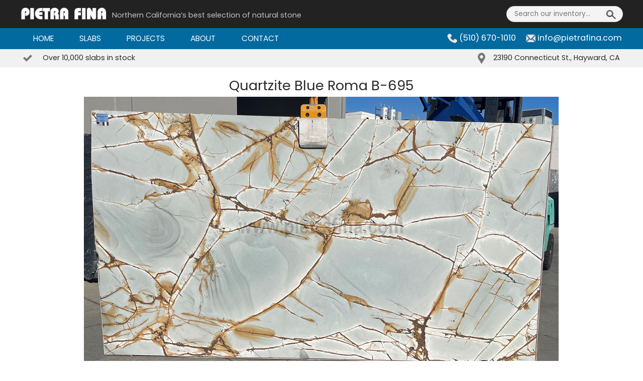

--- FILE ---
content_type: text/css
request_url: https://pietrafina.com/wp-content/themes/purelynx/style.css?ver=250607-31658
body_size: 7112
content:
/*
  Theme Name: PureLynx
  Author: PureLynx
  Author URI: https:/purelynx.com
*/


/*********************************************************************
 * Theme Boilerplate 
 *********************************************************************/
html, body, div, span, iframe, h1, p, a, em, font, strong, form, table, td {
	border: 0;
	font-family: inherit;
	font-size: 100%;
	font-style: inherit;
	font-weight: inherit;
	margin: 0;
	outline: 0;
	padding: 0;
	vertical-align: baseline;
  background-repeat: no-repeat;
  -webkit-appearance: none;
	-webkit-hyphens: none;
	-moz-hyphens:    none;
	-ms-hyphens:     none;
	hyphens:         none;
}
article, footer, header {
	display: block;
}
html {
/*	overflow-y: scroll; */
	-webkit-text-size-adjust: 100%;
	-ms-text-size-adjust:     100%;
}
body, button, input, select, textarea {
	color: #2b2b2b;
	font-family: "Poppins", sans-serif;
	font-size: calc(10px + 0.35vw);
	font-weight: 400;
	line-height: 1.35;
}
@media (max-width: 600px) {
  body, button, input, select, textarea {
    font-size: 15px;
  }
}
/* Assistive text */
.screen-reader-text {
	clip: rect(1px, 1px, 1px, 1px);
	position: absolute;
}
.screen-reader-text:focus {
	background-color: #f1f1f1;
	border-radius: 3px;
	box-shadow: 0 0 2px 2px rgba(0, 0, 0, 0.6);
	clip: auto;
	color: #21759b;
	display: block;
	font-size: 14px;
	font-weight: bold;
	height: auto;
	line-height: normal;
	padding: 15px 23px 14px;
	position: absolute;
	left: 5px;
	top: 5px;
	text-decoration: none;
	text-transform: none;
	width: auto;
	z-index: 100000; /* Above WP toolbar */
}
/* Does the same thing as <meta name="viewport" content="width=device-width">,
 * but in the future W3C standard way. -ms- prefix is required for IE10+ to
 * render responsive styling in Windows 8 "snapped" views; IE10+ does not honor
 * the meta tag. See http://core.trac.wordpress.org/ticket/25888.
 */
@-ms-viewport {
	width: device-width;
}
@viewport {
	width: device-width;
}
button, input, select, textarea {
	-webkit-box-sizing: border-box;
	-moz-box-sizing:    border-box;
	box-sizing:         border-box;
	margin: 0;
	max-width: 100%;
	vertical-align: baseline;
}
button, input {
	line-height: normal;
}
b, strong {
	font-weight: 700;
}
em, i {
	font-style: italic;
}
p {
	margin-bottom: 0.9em;
}
img {
	border: 0;
	vertical-align: middle;
    max-width: 100%;
}
button, html input[type="button"], input[type="submit"] {
	cursor: pointer;
}
button::-moz-focus-inner,
input::-moz-focus-inner {
	border: 0;
	padding: 0;
}
ul {
  list-style-type: none;
  padding-left: 0px;
  margin: 0px;
}

/* Support a widely-adopted but non-standard selector for text selection styles
 * to achieve a better experience. See http://core.trac.wordpress.org/ticket/25898.
 */
::selection {
	background: #24890d;
	color: #fff;
	text-shadow: none;
}
::-moz-selection {
	background: #24890d;
	color: #fff;
	text-shadow: none;
}

input, textarea {
	background-image: -webkit-linear-gradient(hsla(0,0%,100%,0), hsla(0,0%,100%,0)); /* Remove the inner shadow, rounded corners on iOS inputs */
	border: 1px solid rgba(0, 0, 0, 0.1);
	border-radius: 2px;
	color: #2b2b2b;
	padding: 0.5em 0.6em 0.4em;
}
input:focus, textarea:focus {
	border: 1px solid rgba(0, 0, 0, 0.35);
	outline: 0;
}
textarea {
	width: 100%;
	overflow: auto;
	vertical-align: top;
}
input:focus, textarea:focus {
	border: 1px solid rgba(0, 0, 0, 0.3);
	outline: 0;
}
button, .button, input[type="button"], input[type="submit"] {
	background-color: #444;
	border: 0;
	border-radius: 2px;
	color: #fff;
	font-size: calc(10px + 0.4vw);
	font-weight: 600;
	padding: 0.7em calc(5vw - 14px) 0.65em;
	vertical-align: bottom;
}
@media (max-width: 600px) {
  button, .button, input[type="button"], input[type="submit"] {
    font-size: 16px;
  }
}

button:hover, button:focus, .button:hover, .button:focus,
input[type="button"]:hover, input[type="reset"]:hover,
input[type="submit"]:hover, input[type="submit"]:focus {
	background-color: #41a62a;
	color: #fff;
}
button:active, .button:active, input[type="button"]:active,
input[type="reset"]:active, input[type="submit"]:active {
	background-color: #55d737;
}
/* Placeholder text color -- selectors need to be separate to work. */
::-webkit-input-placeholder {
	color: #888;
}
:-moz-placeholder {
	color: #888;
}
::-moz-placeholder {
	color: #888;
	opacity: 1; /* Since FF19 lowers the opacity of the placeholder by default */
}
:-ms-input-placeholder {
	color: #888;
}
/* Make sure images with WordPress-added height and width attributes are scaled correctly. */
.entry-content img, .wp-post-image {
	max-width: 100%;
	height: auto;
}
/* Make sure embeds and iframes fit their containers */
iframe {
	max-width: 100%;
}

/* Clearing floats */
.hentry:before, .hentry:after, [class*="content"]:before, [class*="content"]:after,
[class*="site"]:before, [class*="site"]:after {
	content: "";
	display: table;
}
.hentry:after, [class*="content"]:after, [class*="site"]:after {
	clear: both;
}
a {
	color: #444;
	text-decoration: none;
}
a:hover, a:active {
	outline: 0;
	color: #5ac;
}
.entry-content a:hover {
	text-decoration: underline;
}
.entry-content a.button {
	text-decoration: none;
	display: inline-block;
}
.site-content .entry-header {
    display: none;
}
.site-content .entry-content {
    background-color: transparent;
    padding-bottom: 0px;
}
h1, h2, h3, h4, h5 {
  margin: 0px;
  line-height: 1.2;
}
h1 {
  font-weight: 400;
  font-size: calc(20px + 2vw);
}
h2 {
  font-weight: 400;
  font-size: calc(18px + 1.6vw);
}
h3 {
  font-weight: 400;
  font-size: calc(12px + 1.2vw);
}
h4 {
  font-weight: normal;
  font-size: calc(10px + 1vw);
}

/*******************************************************
 * Logo Carousel
 *******************************************************/
#partner-logos {
  padding: 4.5vw 2vw 0vw 2vw;
  height: calc(74px + 6vw);
}
.logo-carousel-free .sp-lc-logo img {
	margin: 0 auto;
	display: block;
	height: calc(61px + 2vw);
	width: auto;
}

/*******************************************************
 * Header & Menu
 *******************************************************/
.header-main .section-01 {
  display: flex;
  justify-content: space-between;
  padding-left: calc(4vw - 9px);
  padding-right: calc(4vw - 11px);
  padding-top: calc(3px + 0.3vw);
  padding-bottom: calc(2px + 0.1vw);
  background-color: #222;
}
.header-main .section-01 > div:nth-child(1) {
  width: calc(75px + 78vw);
  padding-top: 0.2vw;
}
.header-main .section-01 > div:nth-child(1) > div {
  display: inline-block;
  height: calc(23px + 1vw);
}
.header-main .section-01 > div:nth-child(1) > div:nth-child(2) {
  position: relative;
  left: 0.5vw;
  top: 0.3vw;
  width: calc(200px + 16vw);
  padding-top: 0.6vw;
	font-size: calc(8px + 0.5vw);
  color: #c2c2c2; 
}
.header-main .section-01 > div:nth-child(2) {
  width: calc(155px + 6vw);
  text-align: right;
}
.header-main .section-01 img {
  height: calc(17px + 0.5vw);
}
#searchform input[type="text"] {
  padding: 0.4em 1.1em 0.3em;
  border-radius: 40px;
  background: #ebeaef;
  font-size: 0.95em;
}
#searchform input[type="text"]::placeholder {
  color: #777;
}
#searchform input[type="text"]:focus {
  background: #fff;
}
#searchform input[type="text"]:focus::placeholder {
  color: #999;
}
#searchform input[type="submit"] {
  position: absolute; right: 3.7vw;
  width: 34px;
  height: 34px;
  padding: 0px;
  background: transparent;
  color: transparent;
  background-image: url('https://pietrafina.com/wp-content/uploads/icon-search.png');
  background-repeat: no-repeat;
  background-position: center center;
  background-size: 26px;
}

.header-main .section-02 {
  display: flex;
  padding-left: calc(4vw - 9px);
  padding-right: calc(4vw - 9px);
  background-color: #505050;
}
.header-main .section-02 > div:nth-child(1) {
  width: 58%;
}
.header-main .section-02 > div:nth-child(2) {
  width: 42%;
  padding-top: calc(6px + 0.2vw);
  text-align: right;
  color: #fff;
}
.header-main .section-02 > div:nth-child(2) a {
  color: #fff;
}
.header-main .section-02 > div:nth-child(3) a {
  color: #fff;
}
.header-main #hayward-ca {
  display: none;
}
.header-main .section-02 img {
  width: calc(9px + 0.8vw);
}
.header-main .section-03 {
  display: flex;
	justify-content: space-between;
  padding-left: calc(4vw - 5px);
  padding-right: calc(4vw - 5px);
  background-color: #f1f1f1;
}
.header-main .section-03 > div {
  padding-top: calc(6px + 0.2vw);
  padding-bottom: calc(6px + 0.2vw);
}
.header-main .section-03 > div:nth-child(1) {
	width: calc(50vw - 40px);
  background-image: url('https://pietrafina.com/wp-content/uploads/icon-stone-large-selection.png');
  background-position: left center;
  padding-left: calc(20px + 1.5vw);
  background-size: calc(13px + 0.4vw);
}
.header-main .section-03 > div:nth-child(2) {
	width: auto;
  background-image: url('https://pietrafina.com/wp-content/uploads/icon-hayward-california.png');
  background-position: 5% center;
  padding-left: calc(20px + 2vw);
  background-size: calc(10px + 0.4vw);
}
.nav-menu li {
  list-style-type: none;
  display: inline-block;
  padding: calc(8px + 0.1vw) calc(2vw - 2px);
}
.nav-menu li a {
  color: #f9f9f9;
  font-size: calc(9px + 0.5vw);
  line-height: 1.5;
  text-transform: uppercase;
}
.nav-menu li.current-menu-item,
.nav-menu li.current_page_item {
  background-color: #277cb7;
}

@media (max-width: 780px) {
  .header-main .section-02 > div:nth-child(2) a > span {
    display: none;
  }
}
@media (max-width: 600px) {
  .header-main .section-01 {
    display: block;
    padding-bottom: 3vw;
  }
  .header-main .section-01 > div:nth-child(1) > div:nth-child(2) {
    display: none;
  }
  .header-main .section-01 img {
  }
  .header-main .section-01 > div:nth-child(1) {
    width: auto;
  }
  .header-main .section-01 > div:nth-child(2) {
    text-align: center;
    width: 100%;
  }
  #searchform input[type="text"] {
    width: 100%;
    padding: 0.8vw 4vw;
    font-size: calc(11px + 2vw);
    margin-top: 1.5vw;
  }
  #searchform input[type="submit"] {
    background-size: calc(25px + 2vw);
    right: calc(13vw - 21px);
    height: calc(24px + 2.5vw);
    margin-top: 1.5vw;
  }
  .header-main .section-02 {
    display: block;
    padding: 0px;
  }
  .header-main .section-02 > div:nth-child(1) {
    width: 100%;
  }
  .header-main .section-02 > div:nth-child(2) {
    width: 100%;
    background-color: #f1f1f1;
    padding-top: 2vw;
    padding-bottom: 2.1vw;
    font-size: 0.9em;
    color: rgb(43, 43, 43);
 }
  .header-main .section-02 > div:nth-child(2) #mailto {
    display: none;
  }
  .header-main .section-02 img {
    display: none;
  }
  .header-main #hayward-ca {
    display: block;
    float: left;
    margin-left: 4vw;
  }
  .nav-menu li {
    padding: 1vw 2.8vw 1vw 2.5vw;
  }
  .nav-menu li a {
    display: block;
    padding: 1vw;
    font-size: 4.9vw;
  }
  .header-main .section-03 {
    display: none;
  }
}

/*************************************************
 * Mobile menu
 *************************************************/
#mobile-toggle {
  display: none;
}
@media (max-width: 600px) {
  #mobile-toggle {
    display: block;
    position: absolute;
    top: 0.7vw;
    right: 3vw;
    color: #fff;
    text-align: center;
    padding: 5px;
    cursor: pointer;
  }
  #mobile-toggle > span {
    vertical-align: top;
    line-height: 1.8;
    font-size: 15px;
  }
  #mobile-toggle > div {
    display: inline-block;
    margin-left: 11px;
  }
  #mobile-toggle > div > div {
    height: 4px;
    width: 22px;
    background-color: #fff;
    margin-top: 4px;
    margin-bottom: 1px;
  }
  #main-menu li {
    display: block;
  }
  #main-menu #menu-main-menu {
    display: none;
    position: absolute;
    background-color: #006090;
    z-index: 99;
    width: 100%;
  } 
}

/*******************************************************
 * Popup
 *******************************************************/
html.pum-open.pum-open-overlay-disabled.pum-open-fixed .pum-container {
/*  top: calc(16px + 1.8vw) !important; */
}
.page .pum-theme-1280 .pum-container, .pum-theme-default-theme .pum-container {
  padding: calc(9px + 0.4vw) calc(14px + 1vw) calc(11px + 0.3vw) calc(30px + 1vw);
  background-color: #026a9f;
}
.page .pum-theme-1280 .pum-content, .page .pum-theme-default-theme .pum-content {
  font-size: calc(9px + 0.3vw);
  line-height: 1.2;
  color: #fff;
}
.page .pum-theme-1280 .pum-content + .pum-close, .pum-theme-default-theme .pum-content + .pum-close {
  line-height: 1;
  font-size: calc(15px + 0.3vw);
  background-color: transparent;
  box-shadow: none;
  padding-top: 4px;
}
@media (max-width: 600px) {
  .pum-container {
    display: none !important;
  }
  .pum-overlay {
    display: none !important;
  }
}

/*******************************************************
 * Map section (multiple pages)
 *******************************************************/
#map > a > img {
	width: 100%;
	object-fit: cover;
	height: calc(35vw - 150px);
}
@media (max-width: 600px) {
  #map > a > img {
    height: 65vw;
  }
}

/*******************************************************
 * Looking for the perfect slab? section (multiple pages)
 *******************************************************/
#perfect-slab {
  background-image: url(https://pietrafina.com/wp-content/uploads/bkgd-marble-countertop.jpg);
  padding-left: 3.5vw;
  padding-right: 3vw;
  padding-top: 2.2vw;
  padding-bottom: 2vw;
  background-size: cover;
}
#perfect-slab h4 {
  margin-bottom: 0.2em;
  color: #3f0904
}
#perfect-slab a.phone {
  font-weight: 600;
  color: #49c;
}
@media (max-width:600px) {
  #perfect-slab {
    padding-top: 5vw;
  }
  #perfect-slab h4 {
    font-size: 6vw;
  }
}

/*******************************************************
 * Instagram section (multiple pages)
 *******************************************************/
#instagram {
  padding-left: calc(4vw - 5px);
  padding-right: calc(4vw - 5px);
  padding-top: 5vw;
  padding-bottom: 3vw;
  background-color: #f2f4f6;
}
#instagram p {
	padding-left: 3px;
  color: #357;
}
#instagram img {
  height: 2.5vw;
}
#instagram #sb_instagram .sb_instagram_header .sbi_header_img {
	display: none;
}
#instagram #sb_instagram .sb_instagram_header .sbi_header_text h3 {
	margin-left: 5px !important;
}
@media (max-width: 600px) {
  #instagram {
    text-align: center;
  }
  #instagram img {
    height: 25px;
  }
  #instagram p {
    margin-bottom: 0px;
  }
}

/*******************************************************
 * Right col of stone types (home and about pages)
 *******************************************************/
#right-col {
  width: 20%;
	display: flex;
	flex-direction: column;
}
#right-col > div {
  height: calc(20px + 7vw);
  background-size: cover;
  padding-left: calc(2vw - 5px);
  padding-top: calc(7vw - 7px);
  font-size: calc(8px + 0.8vw);
  font-weight: 700;
}
#right-col > div {
  height: 12%;
  background-size: cover;
  padding-top: calc(2vw - 5px);
  font-size: calc(8px + 0.8vw);
  font-weight: 600;
}
#right-col > div:nth-child(5),
#right-col > div:nth-child(6),
#right-col > div:nth-child(7),
#right-col > div:nth-child(8) {
  color: #fff;
}
#right-col > div.coming-soon {
  background-color: #2189af;
}
#right-col a {
  display: inline-block;
  width: calc(100% - 3.8vw);
  padding-top: 4vw;
  padding-bottom: 4vw;
  padding-left: calc(1vw - 5px);
  padding-right: 3vw;
  color: rgb(43,43,43);
  background-image: url('https://pietrafina.com/wp-content/uploads/img-arrow-large.png');
  background-size: auto calc(10px + 8vw);
  background-position: 86% center;
}
#right-col .dark-stone a {
	color: #fff;
}
#right-col a:hover {
  color: #5ac;
  text-decoration: none;
}
@media (max-width: 600px) {
  #right-col {
    display: none;
  }
}

/*************************************************
 * Contact info (home and contact pages)
 *************************************************/
#contact-info {
  display: flex;
  padding-left: calc(4vw - 5px);
  padding-right: calc(4vw - 5px);
  padding-top: 2.7vw;
  padding-bottom: 2vw;
}
#contact-info > div:nth-child(1) {
  width: calc(35vw - 20px);
	padding-right: 1em;
}
#contact-info > div:nth-child(2) {
  width: auto;
  padding-left: 3vw;
  padding-right: 3vw;
}
@media (max-width: 600px) {
  #contact-info {
    display: block;
    text-align: center;
    padding-left: 0px;
    padding-right: 0px;
  }
  #contact-info > div:nth-child(1) {
    width: 100%;
    padding: 0px;
  }
}

/*************************************************
 * Compare items overlay  (all pages)
 *************************************************/
#compare-overlay {
  display: none; /* start hidden */
  position: fixed;
  bottom: 0px;
	z-index: 999;
  width: calc(100% - 14.5vw);
  padding: calc(7px + 1vw) 7vw calc(2px + 0.5vw) 7.5vw;
  background: #fff;
  box-shadow: 0px 0px 15px 0px #555;
}
#compare-overlay h4 {
  font-weight: 500;
  font-size: calc(9px + 0.6vw);
  margin-bottom: calc(5px + 0.7vw);
}
#compare-overlay #compare-btn {
  position: absolute;
  top: calc(5px + 0.4vw);
  right: 7vw;
  background-color: #026a9f; 
  font-weight: 400;
  padding: 0.4em calc(3vw - 14px) 0.45em;
}
#compare-flexbox {
  display: flex;
	flex-wrap: wrap;
}
#compare-flexbox > div {
  width: calc(20px + 9vw);
  height: calc(14px + 6vw);
  margin-left: 0.4vw;
  margin-right: 0.4vw;  
	margin-bottom: 1vw;
  background-size: cover;
  background-position: center center;
/*  background-color: #ccc; */
}
#compare-flexbox .remove-item {
  visibility: hidden; /* start hidden until slab images are loaded; made visible via js */
	float: right;
	position: relative; left: 0.5em; top: -0.5em; 
	padding-top: 0px;
	padding-bottom: 0px;
	padding-left: 0.31em;
	padding-right: 0.31em;
	font-size: calc(8px + 0.4vw);
	border-radius: 3em;
	background-color: #026a9f; 
	line-height: 1.3;
}
#compare-overlay .slab-info {
	display: none;
}
@media (max-width: 600px) {  
  #compare-overlay {
    width: calc(100% - 1.8vw);
    padding: 2.7vw 0px 1vw 1.8vw;
  }
  #compare-overlay h4 {
    font-size: calc(10px + 1.6vw);
    margin-bottom: calc(5px + 1.5vw);
  }
  #compare-overlay #compare-btn {
    padding: 0.1em 0.8em 0.15em;
    top: 2vw;
  }
  #compare-flexbox > div {
    width: calc(47vw - 7px);
    height: 27vw;
    margin-left: 0.5vw;
    margin-right: 0.5vw;
  }
  #compare-flexbox .remove-item {  
    font-size: calc(12px + 1.4vw);
  }
}

/*******************************************************
 * Compare items overlay: full-page version
 *******************************************************/
#compare-overlay.compare-page {
	position: static;
	width: auto;
  padding: calc(5px + 0.4vw) 2.5vw calc(9px + 0.7vw) 3.5vw;
  box-shadow: none;
}
#compare-overlay.compare-page h4 {
  font-size: calc(11px + 1vw);
}
#compare-overlay.compare-page .back-link {
  display: block;
  font-size: calc(7px + 0.7vw);
  text-decoration: underline;
  color: #666;
  padding-bottom: 0.9vw;
}
#compare-overlay.compare-page #compare-btn {
	display: none;
}
#compare-overlay.compare-page #compare-flexbox > div {
  width: calc(30.5vw - 6px);
	height: calc(20px + 16vw);
	margin-bottom: calc(35px + 3.8vw);
}
#compare-overlay.compare-page .remove-item {
	left: 0.55em; 
}
#compare-overlay.compare-page .slab-info {
	display: block;
	position: relative;
	top: calc(21px + 16vw);
}
#compare-overlay.compare-page .slab-dimensions {
	float: right;
}
@media (max-width: 1200px) {  /* 2 across */
	#compare-overlay.compare-page #compare-flexbox > div {
    width: calc(45.3vw - 3px);
    height: calc(26vw - 1px);
  }
	#compare-overlay.compare-page .slab-info {
		top: 26vw;
	}
}
@media (max-width: 700px) {  /* 1 across */
	#compare-overlay.compare-page #compare-flexbox > div {
    width: calc(92vw - 10px);
    height: calc(50vw - 0px);
  }
	#compare-overlay.compare-page .slab-info {
		top: 50vw;
	}
}
@media (max-width: 600px) {  /* 1 across with global changes */
	#compare-overlay.compare-page #compare-flexbox > div {
    margin-bottom: calc(70px + 1vw);
  }
	#compare-overlay.compare-page .slab-info {
		top: 50vw;
	}
}


/*************************************************
 * Gallery pages (includes search results)
 *************************************************/
.gallery {
  padding-top: 2vw;
}
.gallery h1 {
  padding-left: 3.5vw;
  padding-right: 3vw;
  font-family: "Raleway", sans-serif;
  font-size: calc(9px + 1.7vw);
  font-weight: bold;
}
.gallery h3 {
  margin-bottom: 0.1em;
}
.gallery .select-to-compare {
  color: #888;
  margin-bottom: 0.1em;
}
.gallery .select-to-compare span {
  font-weight: 600;
}
.gallery .flexbox {
  display: flex;
  padding-top: 2vw;
  padding-bottom: 3vw;
  padding-left: 3vw; 
  padding-right: 2.5vw;
}
.gallery .flexbox > div:nth-child(1) {
  width: calc(25px + 15vw);
  margin-right: 2%;
}
.gallery .flexbox > div:nth-child(2) {
  width: calc(85vw - 25px);
}
.gallery .slab-grid {
  display: flex;
  flex-wrap: wrap;
}
.gallery .slab {
  width: calc(38vw - 12px);
  margin-top: 1vw;
  margin-bottom: 1vw;
  margin-left: 0.2vw;
  margin-right: 0.2vw;  
}
.gallery .slab.zoomed {
  width: calc(18.5vw - 3px);
}
.gallery .slab .image {
  display: block;
  width: 100%;
  height: 20vw;
	margin-bottom: 0.3vw;
  background-size: cover;
  background-position: center center;
  background-color: #eee; /* for when no picture avail */
}
.gallery .slab.zoomed .image {
  background-size: 300% 300%;
  background-position: center 78%;
  height: calc(20px + 10vw);
}
.gallery .slab a {
  display: block;
  border: 3px solid transparent;
}
.gallery .slab a:hover {
  border: 3px solid #c9e2ea;
  background-color: #c9e2ea;
  color: #111;
}
.gallery .slab .select-checkbox {
  position: absolute;
  margin-top: calc(7px + 0.1vw);
  margin-left: calc(6px + 0.15vw);
	cursor: pointer;

  /* remove default browser styling */
  -webkit-appearance: none;
     -moz-appearance: none;
          appearance: none; 
  outline: none;
  /*add our own styling */
  border: 2px solid #000;
  border-radius: 0px;
  background-color: #fff;
  height: calc(18px + 0.6vw);
  width: calc(18px + 0.6vw);
  font-weight: bold;
  line-height: 1;
  padding: 0.5em;
  font-size: calc(20px + 0.3vw);
}
.gallery .slab .select-checkbox:checked::before {
    content: '\2713';
    display: block;
    text-align: center;
    color: #026a9f;
    position: absolute;
    left: 0.1em;
    top: 0px;
}
.gallery div.top-level-cat {
  margin-top: 1vw;
  font-size: calc(10px + 0.45vw);
  font-weight: 500;
}
.gallery div.top-level-cat a {
  padding-left: 0.65em; /* room for bullet */
  text-transform: uppercase;
}
.gallery .top-level-cat.current > a {
	font-weight: 600;
  color: #c2ab86;
	background-image: linear-gradient(#c6af8a,#c6af8a,#c6af8a); /* square bullet */
	background-position: left center;
	background-size: 0.45em 0.45em;
}
.gallery .bottom-message {
	margin-top: 2vw;
	padding-left: 3.5vw;
  padding-right: 3vw;
	font-size: calc(9px + 0.27vw);
}

@media (max-width: 900px) {  
  .gallery .slab {
    width: calc(37vw - 12px);
  }
  .gallery .slab.zoomed {
    width: calc(24.5vw - 7px);
  }
  .gallery .slab .image {
    height: 22vw;
  }
  .gallery .slab.zoomed .image {
    height: 16vw;
  }
}
@media (max-width: 600px) { 
  .gallery h1 {
    font-size: 6.8vw;
  }
  .gallery h3 {
    font-size: 6vw;
  }
  .gallery .flexbox {
    display: block;
    padding-top: 0px;
    padding-bottom: 2vw;
    padding-left: 2vw;
    padding-right: 1.5vw;
  }
  .gallery div.top-level-cat {
    font-size: 3.5vw;
    font-weight: 400;
    border: 1px solid white;
    width: 24%;
 }
  .gallery div.top-level-cat:nth-child(5) {
    width: 43%;
  }
  .gallery div.top-level-cat:nth-child(6) {
    width: 21%;
  }
  .gallery div.top-level-cat:nth-child(7) {
    width: 33%;
  }
  .gallery div.top-level-cat a {
    display: inline-block;
    width: 100%;
    padding: 0.3em 0.2em;
    background-color: #026a9f;
    color: white;
    text-align: center;
  }
  .gallery .top-level-cat.current > a {
    color: white;
    background-image: none;
    font-weight: 400;
    background-color: #0f8ac6;
  }
  .gallery .flexbox > div:nth-child(1) {
    width: auto;
    display: flex;
    flex-wrap: wrap;
    margin-right: 0px;
  }
  .gallery .flexbox > div:nth-child(2) {
    width: auto;
  }
  .gallery .select-to-compare span {
    color: #026abf;
  }
  .gallery .slab {
    width: 46.8vw;
  }
  .gallery .slab a {
    line-height: 1.15;
  }
  .gallery .slab.zoomed {
    width: calc(37vw - 12px);
  }
  .gallery .slab .image {
    height: 32vw;
  }
  .gallery .slab.zoomed .image {
    height: 22vw;
  }
  .gallery .slab .select-checkbox {
  }
}
@media (max-width: 500px) {  
  .gallery .slab.zoomed {
    width: 46.8vw;
  }
  .gallery .slab.zoomed .image {
    height: 31vw;
  }
}

/*************************************************
 * Search results page
 *************************************************/
.search .slab-grid {
  min-height: calc(200px + 25vh);
}
.search .select-to-compare {
  color: #888;
  margin-bottom: 0px;
}
.search .no-results {
  width: 100%;
  padding-top: 3.5vw;
  text-align: center;
}
.search .no-results a {
  text-decoration: underline;
}


/*************************************************
 * Homepage
 *************************************************/
.home #main-section {
  display: flex;
}
.home #main-section > div:nth-child(1) {
  width: 80%;
  border-right: solid calc(2px + 0.3vw) #3f3f3f;
  border-bottom: solid calc(2px + 0.3vw) #3f3f3f;
}
.home #appointment-recommended {
  display: block;
  padding-left: 4vw;
  padding-right: 3.8vw;
  padding-top: 0.7vw;
  padding-bottom: 0.7vw;
  background-color: #026a9f;
  color: #fff;
}
.home #slideshow {
  height: calc(300px + 19vw);
  background-position: center bottom;
  background-size: cover;
}
.home #largest-selection {
  padding-left: calc(5vw - 5px);
  padding-right: calc(5vw - 5px);
  padding-bottom: 0.1vw;
  background-size: cover;
}
.home #largest-selection .inner {
  position: relative; top: -2.9vw;
  padding-left: calc(4vw - 5px);
  padding-right: calc(3.9vw - 5px);
  padding-top: calc(5px + 1vw);
  padding-bottom: calc(5px + 0.1vw);
  background-color: #403f3f;
}
.home #largest-selection h1 {
  color: #fff;
  font-family: "Raleway", sans-serif;
  font-size: calc(6px + 1.7vw);
  font-weight: bold;
  padding-bottom: 2vw;
}
.home #largest-selection p {
  color: #fff;
  margin-bottom: calc(3px + 1vw);
  font-family: "Caladea", serif;
  font-size: calc(8px + 0.4vw);
}
.home .entry-content #largest-selection a {
	padding-left: calc(5.4vw - 27px);
	padding-right: calc(5.4vw - 27px);
  color: #181818;
  background-color: #e7e7e7;
  font-family: "Poppins", sans-serif;
}
.home #largest-selection .flexbox {
  display: flex;
}
.home #largest-selection .flexbox > h1 {
  width: 65%;
  padding-top: 0.3vw;
	padding-right: 0.5em;
}
.home #largest-selection .flexbox > p {
  width: 35%;
}
@media (max-width: 600px) {
  .home #main-section {
    display: block;
  }
  .home #main-section > div:nth-child(1) {
    width: auto;
    border-right: none;
    border-bottom: none;
  }
  .home #slideshow {
    height: auto;
  }
  .home #appointment-recommended {
    padding-left: 4vw;
    padding-right: 3.8vw;
    padding-top: 1.3vw;
    padding-bottom: 1.3vw;
    font-size: 3.84vw;
  }

  .home #largest-selection {
    padding: 0px;
    background-image: none !important;
  }
  .home #largest-selection p {
    font-size: calc(8px + 0.7vw);
  }
  .home #largest-selection .inner {
    padding-left: 4vw;
    padding-right: 3.8vw;
    padding-bottom: 1.3vw;
  }
  .home #largest-selection h1 {
    font-size: 6.8vw;
  }
  .home #largest-selection p {
    font-size: 5vw;
    margin-bottom: calc(5px + 2.2vw);
  }
  .home #largest-selection .flexbox {
    display: block;
  }
  .home #largest-selection .flexbox > h1 {
    width: 100%;
    font-size: 5.5vw;
    padding-bottom: 3.3vw;
  }
  .home #largest-selection .flexbox > p {
    width: auto;
    text-align: center;
  }
  .home .entry-content #largest-selection a {
    padding-left: 5vw;
    padding-right: 5vw;
    font-size: 16px;
  }
  .home #right-col {
    width: auto;
    margin-top: 2vw;
    display: flex;
    flex-direction: initial;
    flex-wrap: wrap;
  }
  .home #right-col > div {
    height: 30vw;
    width: 50%;
    padding-left: 0px;
  }
  .home #right-col a {
    padding-top: 12vw;
    text-align: center;
    font-size: 3.9vw;
    background-image: none;
  }
}

/*************************************************
 * Projects page
 *************************************************/
.post-type-archive-projects #content {
  padding-top: 2vw;
}
.post-type-archive-projects h1 {
  padding-left: 3.5vw;
  font-family: "Raleway", sans-serif;
  font-size: calc(9px + 1.7vw);
  font-weight: bold;
}
.post-type-archive-projects .project-grid {
  display: flex;
  flex-wrap: wrap;
  padding-top: 2vw;
  padding-left: 3.5vw;
  padding-bottom: 5vw;
}
.post-type-archive-projects .project {
  width: 31.7%;
  margin-left: 0.2vw;
  margin-right: 0.2vw;
  margin-bottom: 0.4vw;
}
.post-type-archive-projects .project img {
  object-fit: cover;
  width: 100%;
  height: 100%;
}
@media (max-width: 1600px) {
  .post-type-archive-projects .project {
    width: 48%;
  }
}
@media (max-width: 800px) {
  .post-type-archive-projects .project {
    width: 96.5%;
  }
}


/*************************************************
 * Contact page
 *************************************************/
.page-id-82 .top-img > img {
	width: 100%;
}
.page-id-82 h1 {
  padding-left: calc(4vw - 5px);
  padding-right: calc(4vw - 5px);
  padding-top: 2.7vw;
  font-size: calc(9px + 1.6vw);
  font-weight: 500;
}
.page-id-82 #map > a > img {
	height: auto;
}
@media (max-width: 600px) {
  .page-id-82 .top-img > img {
    height: 30vw;
    object-fit: cover;
  }
  .page-id-82 h1 {
    text-align: center;
    font-size: 7vw;
  }
}

/*************************************************
 * Single slab page
 *************************************************/
.single-slab .site-content {
	padding-left: calc(4vw - 5px);
  padding-right: calc(4vw - 5px);
	padding-top: 1.7vw;
	padding-bottom: 3vw;
}
.single-slab h3 {
	margin-bottom: 0.2em;
	text-align: center;
}
.single-slab .image {
	width: calc(60px + 76vw);
	height: calc(90px + 36vw);
	margin-bottom: 0.9vw;
  margin-left: auto;
  margin-right: auto;
	background-size: contain;
	background-position: center center;
}
.single-slab .slab-info {
	text-align: center;
}
@media (max-width: 600px) {
  .single-slab .site-content {
    padding-top: 6vw;
  }
  .single-slab h3 {
    font-size: 7vw;
  }
}

/*************************************************
 * About page
 *************************************************/
.page-id-57 #main-section {
  display: flex;
}
.page-id-57 #main-section > div:nth-child(1) {
  width: 80%;
  border-right: solid calc(2px + 0.3vw) #3f3f3f;
  border-bottom: solid calc(2px + 0.3vw) #3f3f3f;
}
.page-id-57 #fine-natural-stone {
  height: calc(231px + 12vw);
  padding-left: calc(5vw - 5px);
  padding-right: calc(5vw - 5px);
  padding-bottom: 0.1vw;
  padding-top: 15vw;
  background-size: cover;
  background-position: center bottom;
}
.page-id-57 #fine-natural-stone .inner {
  padding-left: calc(3.4vw - 5px);
  padding-right: calc(3.3vw - 5px);
  padding-top: calc(1.6vw - 5px);
  padding-bottom: calc(1vw - 5px);
  background-color: #403f3f;
}
.page-id-57 #fine-natural-stone h1 {
  color: #fff;
  font-family: "Raleway", sans-serif;
  font-size: calc(7px + 1.7vw);
  font-weight: bold;
  padding-top: 1vw;
  padding-bottom: 2vw;
}
.page-id-57 #fine-natural-stone p {
  color: #fff;
  margin-bottom: 2vw;
  font-family: "Caladea", serif;
  font-size: calc(8px + 0.4vw);
}
.page-id-57 #fine-natural-stone a {
  color: #181818;
  background-color: #e7e7e7;
  font-family: "Poppins", sans-serif;
}
.page-id-57 #fine-natural-stone .flexbox {
  display: flex;
}
.page-id-57 #fine-natural-stone .flexbox > h1 {
  width: 68%;
  padding-top: 0.3vw;
}
.page-id-57 #fine-natural-stone .flexbox > p {
  width: 32%;
}
@media (max-width: 600px) {
  .page-id-57 #main-section > div:nth-child(1) {
    width: 100%;
    border-right: none;
    border-bottom: none;
  }
  .page-id-57 #fine-natural-stone {
    height: auto;
    padding-top: 8vw;
    padding-bottom: 8vw;
  }
  .page-id-57 #fine-natural-stone .inner {
    text-align: center;
    padding-bottom: 4vw;
  }
  .page-id-57 #fine-natural-stone h1 {
    font-size: 8vw;
    font-weight: bold;
    padding-top: 3vw;
    padding-bottom: 4vw;
  }
  .page-id-57 #fine-natural-stone p {
    font-size: 16px;
  }
  .page-id-57 #fine-natural-stone .flexbox {
    display: block;
  }
  .page-id-57 #fine-natural-stone .flexbox > h1 {
    width: 100%;
  }
  .page-id-57 #fine-natural-stone .flexbox > p {
    width: 100%;
  }
}

#testimonials {
  padding-left: calc(5vw - 5px);
  padding-right: calc(5vw - 5px);
  padding-top: 7vw;
  padding-bottom: 3vw;
  background-color: #eaeaea;
  background-image: url('https://pietrafina.com/wp-content/uploads/img-quote.png');
  background-size: 4vw auto;
  background-position: center 2vw;
}
#testimonials h1 {
  font-size: calc(8px + 1.7vw);
  text-align: center;
  font-weight: 500;
}
#testimonials div.sp-post-carousel-section {
  padding-top: 2.5vw !important;
}
#testimonials .sp-pc-post-title,
#testimonials .sp-pc-post-meta {
  display: none;
}
#testimonials .sp-post-carousel-section .slick-dots {
  margin-left: -2vw;
}
#testimonials p {
  font-size: calc(8px + 0.4vw);
  text-align: center;
  margin-bottom: 1.1em;
  font-weight: 500;
}
#testimonials p.name {
  margin-bottom: 0px;
}
#testimonials p.company {
  font-style: italic;
}
@media (max-width: 600px) {
  #testimonials {
    background-size: 8vw auto;
    padding-top: 10vw;
  }
  #testimonials h1 {
    font-size: 7vw;
  }
  #testimonials p {
    font-size: 14px;
  }
}

/*************************************************
 * Footer
 *************************************************/
.site-info {
  display: flex;
  flex-wrap: wrap;
  padding: 3vw 7vw 3vw 7vw;
  background-color: #191919;
  color: #e6e5e5;
}
.site-info > div:nth-child(1) {
  width: 50%;
}
.site-info > div:nth-child(2) {
  width: 50%;
  text-align: right;
}
.site-info p {
  margin-bottom: 0px;
}
.site-info a {
  color: #bbd0d6;
}
@media (max-width: 600px) {
  .site-info p {
    text-align: center;
  }
}







--- FILE ---
content_type: application/javascript
request_url: https://pietrafina.com/wp-content/themes/purelynx/script.js?ver=240228-190126
body_size: 2329
content:
/*
 * Version: 1.0
 */


"use strict";

jQuery(document).ready(function() {  
  
  "use strict";
  
  // Set click handler for mobile menu toggle  
  jQuery('#mobile-toggle').click(processToggleClick);
  
  // Set click handler for menu items, to hide mobile menu if present
  jQuery('#menu-main-menu a').click(hideMobileMenu);

  
  // If no key exists in localStorage, create an empty one.
  if (!localStorage.getItem("overlayItems")) {
    var overlayItems = [];
    localStorage.setItem("overlayItems", JSON.stringify(overlayItems));
  }
  
  // Set click handler for selection checkboxes.  (Note: Can't set click handler for X buttons here. They are created on the fly. See farther down.)
  var selectionCheckboxes = document.getElementsByClassName("select-checkbox");
  for (var idx = 0; idx < selectionCheckboxes.length; idx++ ) {
    selectionCheckboxes[idx].onclick = processCheckboxClick;
  }
  
  // set the overlay and the checkboxes to match previous session
  updateOverlayDisplay();
  syncCheckboxes();
	
}); // end window.onload

// Click handler for mobile menu toggle
function processToggleClick() {
  
  if ( jQuery('#menu-main-menu').css('display') == 'none' ) {
    jQuery('#menu-main-menu').css('display', 'block');
  } else {
    jQuery('#menu-main-menu').css('display', 'none' );
  }

  event.stopPropagation(); 
}

// Click handler for menu items, to hide mobile menu if present
function hideMobileMenu() {
  
  if ( jQuery('#mobile-toggle').css('display') == 'block' ) {
    if ( jQuery('#menu-main-menu').css('display') == 'block' ) {
      jQuery('#menu-main-menu').css('display', 'none' );
    }
  }

}

// click handler for selection checkboxes
function processCheckboxClick() {

  // get slab id from the checkbox's dataset
	var itemID = this.dataset.id;
//	alert(itemID);

	if (this.checked) {
		addToOverlay(itemID);
	} else {
		removeFromOverlay(itemID);
  }
  event.stopPropagation(); // Prevent triggering the <a> tag on the slab image
}

// click handler for remove buttons
function processRemoveBtnClick() {
  // get slab id from the button's dataset
	var itemID = this.dataset.id;
	removeFromOverlay(itemID);
}

// Set the state of checkboxes on the main page to match stored data
function syncCheckboxes() {
	var overlayItems = JSON.parse(localStorage.getItem("overlayItems"));   
	// Traverse array of items that should have checkboxes turned on
  var nItems = overlayItems.length;
  for ( var idx = 0; idx < nItems; idx++ ) {
		var itemID = overlayItems[idx].itemID;
    var element = document.getElementById("select-checkbox-" + itemID);
    // If this item is present, set checkbox on
    if (element) {
			element.checked = true;
		}
	}
}

// Update the overlay to show currently selected items
function updateOverlayDisplay() {
  // Get latest overlay data from persistent storage. 
  var overlayItems = JSON.parse(localStorage.getItem("overlayItems")); 
  
  // Mark all child elements as unverified initially
  var elementFlexbox = document.getElementById("compare-flexbox");
	if (!elementFlexbox) {
		return;
	}
  var nChildren = elementFlexbox.children.length;
  var children = elementFlexbox.children;
  for (var idx = 0; idx < nChildren; idx++) {
    children[idx].classList.add("unverified");
  }

  // Traverse array of items that should be showing. If element is already there,
  // clear its "unverified" class. If it's not there, create it.
  var nItems = overlayItems.length;
  for ( idx = 0; idx < nItems; idx++ ) {
		var itemID = overlayItems[idx].itemID;
    var element = document.getElementById("overlay-item-" + itemID);
    
    // If this item is present, remove "unverified" class
    if (element) {
      element.classList.remove("unverified");
    } else { // else add it
      var newElement = document.createElement("div");
      newElement.id = "overlay-item-" + itemID; 
      elementFlexbox.appendChild(newElement);
            
      // add X button for user to remove item if desired
			var newButton = document.createElement("button");
      newButton.id = "remove-item-" + itemID; 
			newButton.classList.add( "remove-item" );
			newButton.dataset.id = itemID;
      newButton.textContent = "X";
///      newButton.css("visibility", "hidden"); // Wait until images load to show the button
			newButton.onclick = processRemoveBtnClick;
      newElement.appendChild(newButton);
			
			// add the divs containing the slab info 
      var newDiv = document.createElement("div");
			newDiv.classList.add( "slab-info", "slab-dimensions" );
      newDiv.textContent = " ";
      newElement.appendChild(newDiv);
      
			newDiv = document.createElement("div");
      newDiv.classList.add( "slab-info", "slab-label" );
      newDiv.textContent = " ";
      newElement.appendChild(newDiv);
			
			newDiv = document.createElement("div");
			newDiv.classList.add( "slab-info", "slab-origin" );
      newDiv.textContent = " ";
      newElement.appendChild(newDiv);

			newDiv = document.createElement("div");
			newDiv.classList.add( "slab-info", "slab-finish" );
      newDiv.textContent = " ";
      newElement.appendChild(newDiv);
      
      // Get slab data from database
      jQuery.ajax({
        url: "//pietrafina.com/wp-admin/admin-ajax.php", // ajax_object.ajaxurl,
        type: "post",
        dataType: "json",
        data : {action: "get_slab_info", item_id: itemID},

        success: function(response) {
///         alert(response.width + " x " + response.height);
          
          // Put ajax data into appropriate html elements
          jQuery("#overlay-item-" + response.item_id).css('background-image', 'url(' + response.image + ')');
          jQuery("#overlay-item-" + response.item_id + " .slab-label").html(response.label);
          jQuery("#overlay-item-" + response.item_id + " .slab-origin").html("Origin: " + response.origin);
          jQuery("#overlay-item-" + response.item_id + " .slab-finish").html("Finish: " + response.finish);
          jQuery("#overlay-item-" + response.item_id + " .slab-dimensions").html(response.width + " x " + response.height + " x " + response.depth);
          jQuery("#overlay-item-" + response.item_id + " button").css("visibility", "visible");
        }
      });
    }
  }
  
  // Now remove any elements that still show as unverified
  var elementsToRemove = elementFlexbox.getElementsByClassName("unverified");
  for (idx = 0; idx < elementsToRemove.length; idx++) {
    elementFlexbox.removeChild(elementsToRemove[idx]);
  }
  
  // Finally, determine if overlay should be visible or hidden
  ///alert(overlayItems.length);
  var elementOverlay = document.getElementById("compare-overlay"); 
  if (overlayItems.length > 0) {
    elementOverlay.style.display = "block"; // show the overlay
  } else {
    elementOverlay.style.display = "none"; // nothing selected, hide the overlay
  }
    
}

// Add an item to the compare overlay.  Takes item's WordPress post id
function addToOverlay( itemID ) { 

  // Get latest overlay data from persistent storage
  var overlayItems = JSON.parse(localStorage.getItem("overlayItems")); 

  if ( overlayItems.includes(itemID) ) {  /// FIXME
    // already there, do nothing
  } else {
		var itemObj = { itemID: itemID  };
    overlayItems.push(itemObj);
    // Store overlay data in localStorage so it persists across screens and sessions
    localStorage.setItem("overlayItems", JSON.stringify(overlayItems));
    updateOverlayDisplay();
  }
    // return false;  // tell browser not to reload page
}

function removeFromOverlay( itemID ) { // takes item's WordPress id

  // Get latest overlay data from persistent storage
  var overlayItems = JSON.parse(localStorage.getItem("overlayItems")); 

  // Remove array item using filter
  overlayItems = overlayItems.filter(item => item.itemID !== itemID); 
  // Store overlay data in localStorage so it persists across screens and sessions
  localStorage.setItem("overlayItems", JSON.stringify(overlayItems));
  updateOverlayDisplay();
  
  // Turn off corresponding checkbox, if visible on current page
  var element = document.getElementById("select-checkbox-" + itemID);
  // If this item is present, set checkbox off
  if (element) {
    element.checked = false;
  }
}

